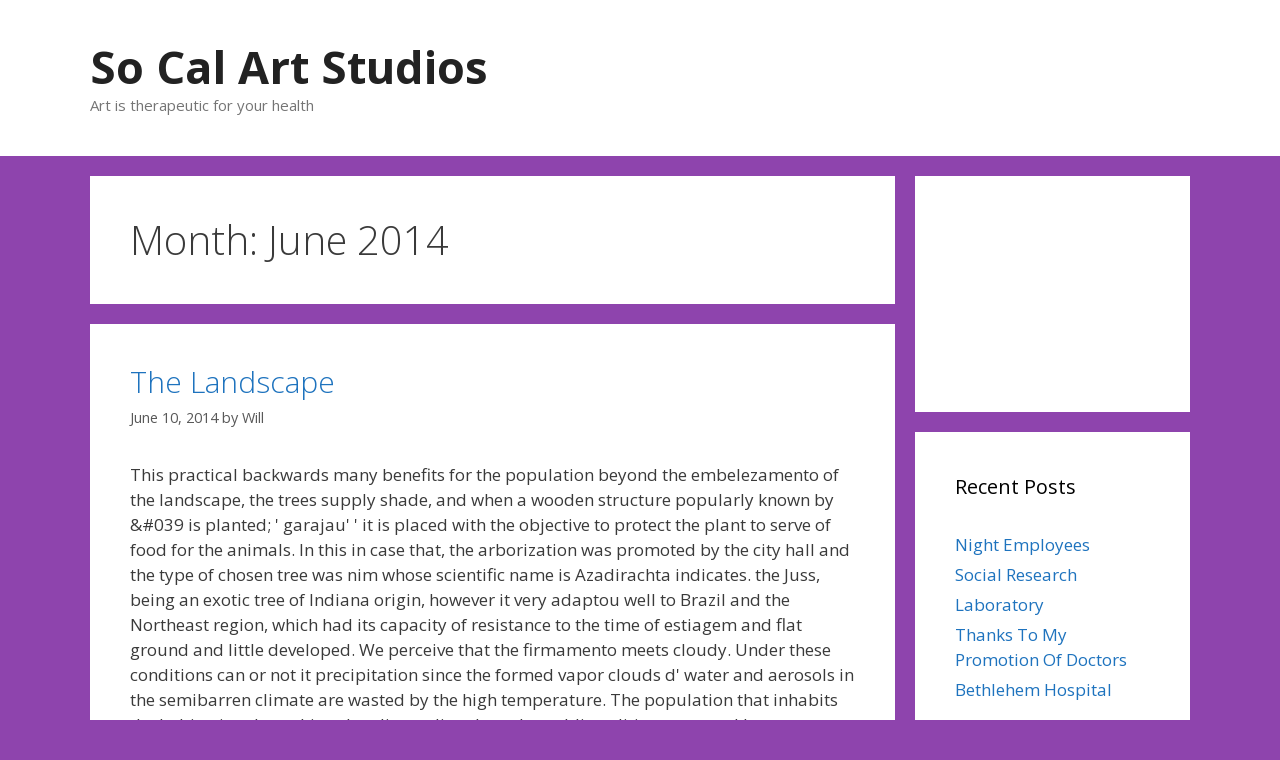

--- FILE ---
content_type: text/html; charset=UTF-8
request_url: http://www.socalartstudios.com/2014/06/
body_size: 12946
content:
<!DOCTYPE html>
<html lang="en-US">
<head>
	<meta charset="UTF-8">
	<title>June 2014 &#8211; So Cal Art Studios</title>
<meta name='robots' content='max-image-preview:large' />
	<style>img:is([sizes="auto" i], [sizes^="auto," i]) { contain-intrinsic-size: 3000px 1500px }</style>
	<meta name="viewport" content="width=device-width, initial-scale=1"><link href='https://fonts.gstatic.com' crossorigin rel='preconnect' />
<link href='https://fonts.googleapis.com' crossorigin rel='preconnect' />
<link rel="alternate" type="application/rss+xml" title="So Cal Art Studios &raquo; Feed" href="http://www.socalartstudios.com/feed/" />
<link rel="alternate" type="application/rss+xml" title="So Cal Art Studios &raquo; Comments Feed" href="http://www.socalartstudios.com/comments/feed/" />
<script>
window._wpemojiSettings = {"baseUrl":"https:\/\/s.w.org\/images\/core\/emoji\/16.0.1\/72x72\/","ext":".png","svgUrl":"https:\/\/s.w.org\/images\/core\/emoji\/16.0.1\/svg\/","svgExt":".svg","source":{"concatemoji":"http:\/\/www.socalartstudios.com\/wp-includes\/js\/wp-emoji-release.min.js?ver=6.8.3"}};
/*! This file is auto-generated */
!function(s,n){var o,i,e;function c(e){try{var t={supportTests:e,timestamp:(new Date).valueOf()};sessionStorage.setItem(o,JSON.stringify(t))}catch(e){}}function p(e,t,n){e.clearRect(0,0,e.canvas.width,e.canvas.height),e.fillText(t,0,0);var t=new Uint32Array(e.getImageData(0,0,e.canvas.width,e.canvas.height).data),a=(e.clearRect(0,0,e.canvas.width,e.canvas.height),e.fillText(n,0,0),new Uint32Array(e.getImageData(0,0,e.canvas.width,e.canvas.height).data));return t.every(function(e,t){return e===a[t]})}function u(e,t){e.clearRect(0,0,e.canvas.width,e.canvas.height),e.fillText(t,0,0);for(var n=e.getImageData(16,16,1,1),a=0;a<n.data.length;a++)if(0!==n.data[a])return!1;return!0}function f(e,t,n,a){switch(t){case"flag":return n(e,"\ud83c\udff3\ufe0f\u200d\u26a7\ufe0f","\ud83c\udff3\ufe0f\u200b\u26a7\ufe0f")?!1:!n(e,"\ud83c\udde8\ud83c\uddf6","\ud83c\udde8\u200b\ud83c\uddf6")&&!n(e,"\ud83c\udff4\udb40\udc67\udb40\udc62\udb40\udc65\udb40\udc6e\udb40\udc67\udb40\udc7f","\ud83c\udff4\u200b\udb40\udc67\u200b\udb40\udc62\u200b\udb40\udc65\u200b\udb40\udc6e\u200b\udb40\udc67\u200b\udb40\udc7f");case"emoji":return!a(e,"\ud83e\udedf")}return!1}function g(e,t,n,a){var r="undefined"!=typeof WorkerGlobalScope&&self instanceof WorkerGlobalScope?new OffscreenCanvas(300,150):s.createElement("canvas"),o=r.getContext("2d",{willReadFrequently:!0}),i=(o.textBaseline="top",o.font="600 32px Arial",{});return e.forEach(function(e){i[e]=t(o,e,n,a)}),i}function t(e){var t=s.createElement("script");t.src=e,t.defer=!0,s.head.appendChild(t)}"undefined"!=typeof Promise&&(o="wpEmojiSettingsSupports",i=["flag","emoji"],n.supports={everything:!0,everythingExceptFlag:!0},e=new Promise(function(e){s.addEventListener("DOMContentLoaded",e,{once:!0})}),new Promise(function(t){var n=function(){try{var e=JSON.parse(sessionStorage.getItem(o));if("object"==typeof e&&"number"==typeof e.timestamp&&(new Date).valueOf()<e.timestamp+604800&&"object"==typeof e.supportTests)return e.supportTests}catch(e){}return null}();if(!n){if("undefined"!=typeof Worker&&"undefined"!=typeof OffscreenCanvas&&"undefined"!=typeof URL&&URL.createObjectURL&&"undefined"!=typeof Blob)try{var e="postMessage("+g.toString()+"("+[JSON.stringify(i),f.toString(),p.toString(),u.toString()].join(",")+"));",a=new Blob([e],{type:"text/javascript"}),r=new Worker(URL.createObjectURL(a),{name:"wpTestEmojiSupports"});return void(r.onmessage=function(e){c(n=e.data),r.terminate(),t(n)})}catch(e){}c(n=g(i,f,p,u))}t(n)}).then(function(e){for(var t in e)n.supports[t]=e[t],n.supports.everything=n.supports.everything&&n.supports[t],"flag"!==t&&(n.supports.everythingExceptFlag=n.supports.everythingExceptFlag&&n.supports[t]);n.supports.everythingExceptFlag=n.supports.everythingExceptFlag&&!n.supports.flag,n.DOMReady=!1,n.readyCallback=function(){n.DOMReady=!0}}).then(function(){return e}).then(function(){var e;n.supports.everything||(n.readyCallback(),(e=n.source||{}).concatemoji?t(e.concatemoji):e.wpemoji&&e.twemoji&&(t(e.twemoji),t(e.wpemoji)))}))}((window,document),window._wpemojiSettings);
</script>
<link rel='stylesheet' id='generate-fonts-css' href='//fonts.googleapis.com/css?family=Open+Sans:300,300italic,regular,italic,600,600italic,700,700italic,800,800italic' media='all' />
<style id='wp-emoji-styles-inline-css'>

	img.wp-smiley, img.emoji {
		display: inline !important;
		border: none !important;
		box-shadow: none !important;
		height: 1em !important;
		width: 1em !important;
		margin: 0 0.07em !important;
		vertical-align: -0.1em !important;
		background: none !important;
		padding: 0 !important;
	}
</style>
<link rel='stylesheet' id='wp-block-library-css' href='http://www.socalartstudios.com/wp-includes/css/dist/block-library/style.min.css?ver=6.8.3' media='all' />
<style id='classic-theme-styles-inline-css'>
/*! This file is auto-generated */
.wp-block-button__link{color:#fff;background-color:#32373c;border-radius:9999px;box-shadow:none;text-decoration:none;padding:calc(.667em + 2px) calc(1.333em + 2px);font-size:1.125em}.wp-block-file__button{background:#32373c;color:#fff;text-decoration:none}
</style>
<style id='global-styles-inline-css'>
:root{--wp--preset--aspect-ratio--square: 1;--wp--preset--aspect-ratio--4-3: 4/3;--wp--preset--aspect-ratio--3-4: 3/4;--wp--preset--aspect-ratio--3-2: 3/2;--wp--preset--aspect-ratio--2-3: 2/3;--wp--preset--aspect-ratio--16-9: 16/9;--wp--preset--aspect-ratio--9-16: 9/16;--wp--preset--color--black: #000000;--wp--preset--color--cyan-bluish-gray: #abb8c3;--wp--preset--color--white: #ffffff;--wp--preset--color--pale-pink: #f78da7;--wp--preset--color--vivid-red: #cf2e2e;--wp--preset--color--luminous-vivid-orange: #ff6900;--wp--preset--color--luminous-vivid-amber: #fcb900;--wp--preset--color--light-green-cyan: #7bdcb5;--wp--preset--color--vivid-green-cyan: #00d084;--wp--preset--color--pale-cyan-blue: #8ed1fc;--wp--preset--color--vivid-cyan-blue: #0693e3;--wp--preset--color--vivid-purple: #9b51e0;--wp--preset--color--contrast: var(--contrast);--wp--preset--color--contrast-2: var(--contrast-2);--wp--preset--color--contrast-3: var(--contrast-3);--wp--preset--color--base: var(--base);--wp--preset--color--base-2: var(--base-2);--wp--preset--color--base-3: var(--base-3);--wp--preset--color--accent: var(--accent);--wp--preset--gradient--vivid-cyan-blue-to-vivid-purple: linear-gradient(135deg,rgba(6,147,227,1) 0%,rgb(155,81,224) 100%);--wp--preset--gradient--light-green-cyan-to-vivid-green-cyan: linear-gradient(135deg,rgb(122,220,180) 0%,rgb(0,208,130) 100%);--wp--preset--gradient--luminous-vivid-amber-to-luminous-vivid-orange: linear-gradient(135deg,rgba(252,185,0,1) 0%,rgba(255,105,0,1) 100%);--wp--preset--gradient--luminous-vivid-orange-to-vivid-red: linear-gradient(135deg,rgba(255,105,0,1) 0%,rgb(207,46,46) 100%);--wp--preset--gradient--very-light-gray-to-cyan-bluish-gray: linear-gradient(135deg,rgb(238,238,238) 0%,rgb(169,184,195) 100%);--wp--preset--gradient--cool-to-warm-spectrum: linear-gradient(135deg,rgb(74,234,220) 0%,rgb(151,120,209) 20%,rgb(207,42,186) 40%,rgb(238,44,130) 60%,rgb(251,105,98) 80%,rgb(254,248,76) 100%);--wp--preset--gradient--blush-light-purple: linear-gradient(135deg,rgb(255,206,236) 0%,rgb(152,150,240) 100%);--wp--preset--gradient--blush-bordeaux: linear-gradient(135deg,rgb(254,205,165) 0%,rgb(254,45,45) 50%,rgb(107,0,62) 100%);--wp--preset--gradient--luminous-dusk: linear-gradient(135deg,rgb(255,203,112) 0%,rgb(199,81,192) 50%,rgb(65,88,208) 100%);--wp--preset--gradient--pale-ocean: linear-gradient(135deg,rgb(255,245,203) 0%,rgb(182,227,212) 50%,rgb(51,167,181) 100%);--wp--preset--gradient--electric-grass: linear-gradient(135deg,rgb(202,248,128) 0%,rgb(113,206,126) 100%);--wp--preset--gradient--midnight: linear-gradient(135deg,rgb(2,3,129) 0%,rgb(40,116,252) 100%);--wp--preset--font-size--small: 13px;--wp--preset--font-size--medium: 20px;--wp--preset--font-size--large: 36px;--wp--preset--font-size--x-large: 42px;--wp--preset--spacing--20: 0.44rem;--wp--preset--spacing--30: 0.67rem;--wp--preset--spacing--40: 1rem;--wp--preset--spacing--50: 1.5rem;--wp--preset--spacing--60: 2.25rem;--wp--preset--spacing--70: 3.38rem;--wp--preset--spacing--80: 5.06rem;--wp--preset--shadow--natural: 6px 6px 9px rgba(0, 0, 0, 0.2);--wp--preset--shadow--deep: 12px 12px 50px rgba(0, 0, 0, 0.4);--wp--preset--shadow--sharp: 6px 6px 0px rgba(0, 0, 0, 0.2);--wp--preset--shadow--outlined: 6px 6px 0px -3px rgba(255, 255, 255, 1), 6px 6px rgba(0, 0, 0, 1);--wp--preset--shadow--crisp: 6px 6px 0px rgba(0, 0, 0, 1);}:where(.is-layout-flex){gap: 0.5em;}:where(.is-layout-grid){gap: 0.5em;}body .is-layout-flex{display: flex;}.is-layout-flex{flex-wrap: wrap;align-items: center;}.is-layout-flex > :is(*, div){margin: 0;}body .is-layout-grid{display: grid;}.is-layout-grid > :is(*, div){margin: 0;}:where(.wp-block-columns.is-layout-flex){gap: 2em;}:where(.wp-block-columns.is-layout-grid){gap: 2em;}:where(.wp-block-post-template.is-layout-flex){gap: 1.25em;}:where(.wp-block-post-template.is-layout-grid){gap: 1.25em;}.has-black-color{color: var(--wp--preset--color--black) !important;}.has-cyan-bluish-gray-color{color: var(--wp--preset--color--cyan-bluish-gray) !important;}.has-white-color{color: var(--wp--preset--color--white) !important;}.has-pale-pink-color{color: var(--wp--preset--color--pale-pink) !important;}.has-vivid-red-color{color: var(--wp--preset--color--vivid-red) !important;}.has-luminous-vivid-orange-color{color: var(--wp--preset--color--luminous-vivid-orange) !important;}.has-luminous-vivid-amber-color{color: var(--wp--preset--color--luminous-vivid-amber) !important;}.has-light-green-cyan-color{color: var(--wp--preset--color--light-green-cyan) !important;}.has-vivid-green-cyan-color{color: var(--wp--preset--color--vivid-green-cyan) !important;}.has-pale-cyan-blue-color{color: var(--wp--preset--color--pale-cyan-blue) !important;}.has-vivid-cyan-blue-color{color: var(--wp--preset--color--vivid-cyan-blue) !important;}.has-vivid-purple-color{color: var(--wp--preset--color--vivid-purple) !important;}.has-black-background-color{background-color: var(--wp--preset--color--black) !important;}.has-cyan-bluish-gray-background-color{background-color: var(--wp--preset--color--cyan-bluish-gray) !important;}.has-white-background-color{background-color: var(--wp--preset--color--white) !important;}.has-pale-pink-background-color{background-color: var(--wp--preset--color--pale-pink) !important;}.has-vivid-red-background-color{background-color: var(--wp--preset--color--vivid-red) !important;}.has-luminous-vivid-orange-background-color{background-color: var(--wp--preset--color--luminous-vivid-orange) !important;}.has-luminous-vivid-amber-background-color{background-color: var(--wp--preset--color--luminous-vivid-amber) !important;}.has-light-green-cyan-background-color{background-color: var(--wp--preset--color--light-green-cyan) !important;}.has-vivid-green-cyan-background-color{background-color: var(--wp--preset--color--vivid-green-cyan) !important;}.has-pale-cyan-blue-background-color{background-color: var(--wp--preset--color--pale-cyan-blue) !important;}.has-vivid-cyan-blue-background-color{background-color: var(--wp--preset--color--vivid-cyan-blue) !important;}.has-vivid-purple-background-color{background-color: var(--wp--preset--color--vivid-purple) !important;}.has-black-border-color{border-color: var(--wp--preset--color--black) !important;}.has-cyan-bluish-gray-border-color{border-color: var(--wp--preset--color--cyan-bluish-gray) !important;}.has-white-border-color{border-color: var(--wp--preset--color--white) !important;}.has-pale-pink-border-color{border-color: var(--wp--preset--color--pale-pink) !important;}.has-vivid-red-border-color{border-color: var(--wp--preset--color--vivid-red) !important;}.has-luminous-vivid-orange-border-color{border-color: var(--wp--preset--color--luminous-vivid-orange) !important;}.has-luminous-vivid-amber-border-color{border-color: var(--wp--preset--color--luminous-vivid-amber) !important;}.has-light-green-cyan-border-color{border-color: var(--wp--preset--color--light-green-cyan) !important;}.has-vivid-green-cyan-border-color{border-color: var(--wp--preset--color--vivid-green-cyan) !important;}.has-pale-cyan-blue-border-color{border-color: var(--wp--preset--color--pale-cyan-blue) !important;}.has-vivid-cyan-blue-border-color{border-color: var(--wp--preset--color--vivid-cyan-blue) !important;}.has-vivid-purple-border-color{border-color: var(--wp--preset--color--vivid-purple) !important;}.has-vivid-cyan-blue-to-vivid-purple-gradient-background{background: var(--wp--preset--gradient--vivid-cyan-blue-to-vivid-purple) !important;}.has-light-green-cyan-to-vivid-green-cyan-gradient-background{background: var(--wp--preset--gradient--light-green-cyan-to-vivid-green-cyan) !important;}.has-luminous-vivid-amber-to-luminous-vivid-orange-gradient-background{background: var(--wp--preset--gradient--luminous-vivid-amber-to-luminous-vivid-orange) !important;}.has-luminous-vivid-orange-to-vivid-red-gradient-background{background: var(--wp--preset--gradient--luminous-vivid-orange-to-vivid-red) !important;}.has-very-light-gray-to-cyan-bluish-gray-gradient-background{background: var(--wp--preset--gradient--very-light-gray-to-cyan-bluish-gray) !important;}.has-cool-to-warm-spectrum-gradient-background{background: var(--wp--preset--gradient--cool-to-warm-spectrum) !important;}.has-blush-light-purple-gradient-background{background: var(--wp--preset--gradient--blush-light-purple) !important;}.has-blush-bordeaux-gradient-background{background: var(--wp--preset--gradient--blush-bordeaux) !important;}.has-luminous-dusk-gradient-background{background: var(--wp--preset--gradient--luminous-dusk) !important;}.has-pale-ocean-gradient-background{background: var(--wp--preset--gradient--pale-ocean) !important;}.has-electric-grass-gradient-background{background: var(--wp--preset--gradient--electric-grass) !important;}.has-midnight-gradient-background{background: var(--wp--preset--gradient--midnight) !important;}.has-small-font-size{font-size: var(--wp--preset--font-size--small) !important;}.has-medium-font-size{font-size: var(--wp--preset--font-size--medium) !important;}.has-large-font-size{font-size: var(--wp--preset--font-size--large) !important;}.has-x-large-font-size{font-size: var(--wp--preset--font-size--x-large) !important;}
:where(.wp-block-post-template.is-layout-flex){gap: 1.25em;}:where(.wp-block-post-template.is-layout-grid){gap: 1.25em;}
:where(.wp-block-columns.is-layout-flex){gap: 2em;}:where(.wp-block-columns.is-layout-grid){gap: 2em;}
:root :where(.wp-block-pullquote){font-size: 1.5em;line-height: 1.6;}
</style>
<link rel='stylesheet' id='generate-style-grid-css' href='http://www.socalartstudios.com/wp-content/themes/generatepress/assets/css/unsemantic-grid.min.css?ver=3.6.0' media='all' />
<link rel='stylesheet' id='generate-style-css' href='http://www.socalartstudios.com/wp-content/themes/generatepress/assets/css/style.min.css?ver=3.6.0' media='all' />
<style id='generate-style-inline-css'>
body{background-color:#8e44ad;color:#3a3a3a;}a{color:#1e73be;}a:hover, a:focus, a:active{color:#000000;}body .grid-container{max-width:1100px;}.wp-block-group__inner-container{max-width:1100px;margin-left:auto;margin-right:auto;}:root{--contrast:#222222;--contrast-2:#575760;--contrast-3:#b2b2be;--base:#f0f0f0;--base-2:#f7f8f9;--base-3:#ffffff;--accent:#1e73be;}:root .has-contrast-color{color:var(--contrast);}:root .has-contrast-background-color{background-color:var(--contrast);}:root .has-contrast-2-color{color:var(--contrast-2);}:root .has-contrast-2-background-color{background-color:var(--contrast-2);}:root .has-contrast-3-color{color:var(--contrast-3);}:root .has-contrast-3-background-color{background-color:var(--contrast-3);}:root .has-base-color{color:var(--base);}:root .has-base-background-color{background-color:var(--base);}:root .has-base-2-color{color:var(--base-2);}:root .has-base-2-background-color{background-color:var(--base-2);}:root .has-base-3-color{color:var(--base-3);}:root .has-base-3-background-color{background-color:var(--base-3);}:root .has-accent-color{color:var(--accent);}:root .has-accent-background-color{background-color:var(--accent);}body, button, input, select, textarea{font-family:"Open Sans", sans-serif;}body{line-height:1.5;}.entry-content > [class*="wp-block-"]:not(:last-child):not(.wp-block-heading){margin-bottom:1.5em;}.main-title{font-size:45px;}.main-navigation .main-nav ul ul li a{font-size:14px;}.sidebar .widget, .footer-widgets .widget{font-size:17px;}h1{font-weight:300;font-size:40px;}h2{font-weight:300;font-size:30px;}h3{font-size:20px;}h4{font-size:inherit;}h5{font-size:inherit;}@media (max-width:768px){.main-title{font-size:30px;}h1{font-size:30px;}h2{font-size:25px;}}.top-bar{background-color:#636363;color:#ffffff;}.top-bar a{color:#ffffff;}.top-bar a:hover{color:#303030;}.site-header{background-color:#ffffff;color:#3a3a3a;}.site-header a{color:#3a3a3a;}.main-title a,.main-title a:hover{color:#222222;}.site-description{color:#757575;}.main-navigation,.main-navigation ul ul{background-color:#222222;}.main-navigation .main-nav ul li a, .main-navigation .menu-toggle, .main-navigation .menu-bar-items{color:#ffffff;}.main-navigation .main-nav ul li:not([class*="current-menu-"]):hover > a, .main-navigation .main-nav ul li:not([class*="current-menu-"]):focus > a, .main-navigation .main-nav ul li.sfHover:not([class*="current-menu-"]) > a, .main-navigation .menu-bar-item:hover > a, .main-navigation .menu-bar-item.sfHover > a{color:#ffffff;background-color:#3f3f3f;}button.menu-toggle:hover,button.menu-toggle:focus,.main-navigation .mobile-bar-items a,.main-navigation .mobile-bar-items a:hover,.main-navigation .mobile-bar-items a:focus{color:#ffffff;}.main-navigation .main-nav ul li[class*="current-menu-"] > a{color:#ffffff;background-color:#3f3f3f;}.navigation-search input[type="search"],.navigation-search input[type="search"]:active, .navigation-search input[type="search"]:focus, .main-navigation .main-nav ul li.search-item.active > a, .main-navigation .menu-bar-items .search-item.active > a{color:#ffffff;background-color:#3f3f3f;}.main-navigation ul ul{background-color:#3f3f3f;}.main-navigation .main-nav ul ul li a{color:#ffffff;}.main-navigation .main-nav ul ul li:not([class*="current-menu-"]):hover > a,.main-navigation .main-nav ul ul li:not([class*="current-menu-"]):focus > a, .main-navigation .main-nav ul ul li.sfHover:not([class*="current-menu-"]) > a{color:#ffffff;background-color:#4f4f4f;}.main-navigation .main-nav ul ul li[class*="current-menu-"] > a{color:#ffffff;background-color:#4f4f4f;}.separate-containers .inside-article, .separate-containers .comments-area, .separate-containers .page-header, .one-container .container, .separate-containers .paging-navigation, .inside-page-header{background-color:#ffffff;}.entry-meta{color:#595959;}.entry-meta a{color:#595959;}.entry-meta a:hover{color:#1e73be;}.sidebar .widget{background-color:#ffffff;}.sidebar .widget .widget-title{color:#000000;}.footer-widgets{background-color:#ffffff;}.footer-widgets .widget-title{color:#000000;}.site-info{color:#ffffff;background-color:#222222;}.site-info a{color:#ffffff;}.site-info a:hover{color:#606060;}.footer-bar .widget_nav_menu .current-menu-item a{color:#606060;}input[type="text"],input[type="email"],input[type="url"],input[type="password"],input[type="search"],input[type="tel"],input[type="number"],textarea,select{color:#666666;background-color:#fafafa;border-color:#cccccc;}input[type="text"]:focus,input[type="email"]:focus,input[type="url"]:focus,input[type="password"]:focus,input[type="search"]:focus,input[type="tel"]:focus,input[type="number"]:focus,textarea:focus,select:focus{color:#666666;background-color:#ffffff;border-color:#bfbfbf;}button,html input[type="button"],input[type="reset"],input[type="submit"],a.button,a.wp-block-button__link:not(.has-background){color:#ffffff;background-color:#666666;}button:hover,html input[type="button"]:hover,input[type="reset"]:hover,input[type="submit"]:hover,a.button:hover,button:focus,html input[type="button"]:focus,input[type="reset"]:focus,input[type="submit"]:focus,a.button:focus,a.wp-block-button__link:not(.has-background):active,a.wp-block-button__link:not(.has-background):focus,a.wp-block-button__link:not(.has-background):hover{color:#ffffff;background-color:#3f3f3f;}a.generate-back-to-top{background-color:rgba( 0,0,0,0.4 );color:#ffffff;}a.generate-back-to-top:hover,a.generate-back-to-top:focus{background-color:rgba( 0,0,0,0.6 );color:#ffffff;}:root{--gp-search-modal-bg-color:var(--base-3);--gp-search-modal-text-color:var(--contrast);--gp-search-modal-overlay-bg-color:rgba(0,0,0,0.2);}@media (max-width:768px){.main-navigation .menu-bar-item:hover > a, .main-navigation .menu-bar-item.sfHover > a{background:none;color:#ffffff;}}.inside-top-bar{padding:10px;}.inside-header{padding:40px;}.site-main .wp-block-group__inner-container{padding:40px;}.entry-content .alignwide, body:not(.no-sidebar) .entry-content .alignfull{margin-left:-40px;width:calc(100% + 80px);max-width:calc(100% + 80px);}.rtl .menu-item-has-children .dropdown-menu-toggle{padding-left:20px;}.rtl .main-navigation .main-nav ul li.menu-item-has-children > a{padding-right:20px;}.site-info{padding:20px;}@media (max-width:768px){.separate-containers .inside-article, .separate-containers .comments-area, .separate-containers .page-header, .separate-containers .paging-navigation, .one-container .site-content, .inside-page-header{padding:30px;}.site-main .wp-block-group__inner-container{padding:30px;}.site-info{padding-right:10px;padding-left:10px;}.entry-content .alignwide, body:not(.no-sidebar) .entry-content .alignfull{margin-left:-30px;width:calc(100% + 60px);max-width:calc(100% + 60px);}}.one-container .sidebar .widget{padding:0px;}@media (max-width:768px){.main-navigation .menu-toggle,.main-navigation .mobile-bar-items,.sidebar-nav-mobile:not(#sticky-placeholder){display:block;}.main-navigation ul,.gen-sidebar-nav{display:none;}[class*="nav-float-"] .site-header .inside-header > *{float:none;clear:both;}}
</style>
<link rel='stylesheet' id='generate-mobile-style-css' href='http://www.socalartstudios.com/wp-content/themes/generatepress/assets/css/mobile.min.css?ver=3.6.0' media='all' />
<link rel='stylesheet' id='generate-font-icons-css' href='http://www.socalartstudios.com/wp-content/themes/generatepress/assets/css/components/font-icons.min.css?ver=3.6.0' media='all' />
<link rel='stylesheet' id='font-awesome-css' href='http://www.socalartstudios.com/wp-content/themes/generatepress/assets/css/components/font-awesome.min.css?ver=4.7' media='all' />
<link rel="https://api.w.org/" href="http://www.socalartstudios.com/wp-json/" /><meta name="generator" content="WordPress 6.8.3" />
<script type="text/javascript">
(function(url){
	if(/(?:Chrome\/26\.0\.1410\.63 Safari\/537\.31|WordfenceTestMonBot)/.test(navigator.userAgent)){ return; }
	var addEvent = function(evt, handler) {
		if (window.addEventListener) {
			document.addEventListener(evt, handler, false);
		} else if (window.attachEvent) {
			document.attachEvent('on' + evt, handler);
		}
	};
	var removeEvent = function(evt, handler) {
		if (window.removeEventListener) {
			document.removeEventListener(evt, handler, false);
		} else if (window.detachEvent) {
			document.detachEvent('on' + evt, handler);
		}
	};
	var evts = 'contextmenu dblclick drag dragend dragenter dragleave dragover dragstart drop keydown keypress keyup mousedown mousemove mouseout mouseover mouseup mousewheel scroll'.split(' ');
	var logHuman = function() {
		if (window.wfLogHumanRan) { return; }
		window.wfLogHumanRan = true;
		var wfscr = document.createElement('script');
		wfscr.type = 'text/javascript';
		wfscr.async = true;
		wfscr.src = url + '&r=' + Math.random();
		(document.getElementsByTagName('head')[0]||document.getElementsByTagName('body')[0]).appendChild(wfscr);
		for (var i = 0; i < evts.length; i++) {
			removeEvent(evts[i], logHuman);
		}
	};
	for (var i = 0; i < evts.length; i++) {
		addEvent(evts[i], logHuman);
	}
})('//www.socalartstudios.com/?wordfence_lh=1&hid=B88F3B50195141E9894DBB210983582D');
</script><style data-context="foundation-flickity-css">/*! Flickity v2.0.2
http://flickity.metafizzy.co
---------------------------------------------- */.flickity-enabled{position:relative}.flickity-enabled:focus{outline:0}.flickity-viewport{overflow:hidden;position:relative;height:100%}.flickity-slider{position:absolute;width:100%;height:100%}.flickity-enabled.is-draggable{-webkit-tap-highlight-color:transparent;tap-highlight-color:transparent;-webkit-user-select:none;-moz-user-select:none;-ms-user-select:none;user-select:none}.flickity-enabled.is-draggable .flickity-viewport{cursor:move;cursor:-webkit-grab;cursor:grab}.flickity-enabled.is-draggable .flickity-viewport.is-pointer-down{cursor:-webkit-grabbing;cursor:grabbing}.flickity-prev-next-button{position:absolute;top:50%;width:44px;height:44px;border:none;border-radius:50%;background:#fff;background:hsla(0,0%,100%,.75);cursor:pointer;-webkit-transform:translateY(-50%);transform:translateY(-50%)}.flickity-prev-next-button:hover{background:#fff}.flickity-prev-next-button:focus{outline:0;box-shadow:0 0 0 5px #09f}.flickity-prev-next-button:active{opacity:.6}.flickity-prev-next-button.previous{left:10px}.flickity-prev-next-button.next{right:10px}.flickity-rtl .flickity-prev-next-button.previous{left:auto;right:10px}.flickity-rtl .flickity-prev-next-button.next{right:auto;left:10px}.flickity-prev-next-button:disabled{opacity:.3;cursor:auto}.flickity-prev-next-button svg{position:absolute;left:20%;top:20%;width:60%;height:60%}.flickity-prev-next-button .arrow{fill:#333}.flickity-page-dots{position:absolute;width:100%;bottom:-25px;padding:0;margin:0;list-style:none;text-align:center;line-height:1}.flickity-rtl .flickity-page-dots{direction:rtl}.flickity-page-dots .dot{display:inline-block;width:10px;height:10px;margin:0 8px;background:#333;border-radius:50%;opacity:.25;cursor:pointer}.flickity-page-dots .dot.is-selected{opacity:1}</style><style data-context="foundation-slideout-css">.slideout-menu{position:fixed;left:0;top:0;bottom:0;right:auto;z-index:0;width:256px;overflow-y:auto;-webkit-overflow-scrolling:touch;display:none}.slideout-menu.pushit-right{left:auto;right:0}.slideout-panel{position:relative;z-index:1;will-change:transform}.slideout-open,.slideout-open .slideout-panel,.slideout-open body{overflow:hidden}.slideout-open .slideout-menu{display:block}.pushit{display:none}</style><style>.recentcomments a{display:inline !important;padding:0 !important;margin:0 !important;}</style><style>.ios7.web-app-mode.has-fixed header{ background-color: rgba(3,122,221,.88);}</style></head>

<body class="archive date wp-embed-responsive wp-theme-generatepress right-sidebar nav-below-header separate-containers fluid-header active-footer-widgets-3 nav-aligned-left header-aligned-left dropdown-hover" itemtype="https://schema.org/Blog" itemscope>
	<a class="screen-reader-text skip-link" href="#content" title="Skip to content">Skip to content</a>		<header class="site-header" id="masthead" aria-label="Site"  itemtype="https://schema.org/WPHeader" itemscope>
			<div class="inside-header grid-container grid-parent">
				<div class="site-branding">
						<p class="main-title" itemprop="headline">
					<a href="http://www.socalartstudios.com/" rel="home">So Cal Art Studios</a>
				</p>
						<p class="site-description" itemprop="description">Art is therapeutic for your health</p>
					</div>			</div>
		</header>
				<nav class="main-navigation sub-menu-right" id="site-navigation" aria-label="Primary"  itemtype="https://schema.org/SiteNavigationElement" itemscope>
			<div class="inside-navigation grid-container grid-parent">
								<button class="menu-toggle" aria-controls="primary-menu" aria-expanded="false">
					<span class="mobile-menu">Menu</span>				</button>
						<div id="primary-menu" class="main-nav">
			<ul class="menu sf-menu">
							</ul>
		</div>
					</div>
		</nav>
		
	<div class="site grid-container container hfeed grid-parent" id="page">
				<div class="site-content" id="content">
			
	<div class="content-area grid-parent mobile-grid-100 grid-75 tablet-grid-75" id="primary">
		<main class="site-main" id="main">
					<header class="page-header" aria-label="Page">
			
			<h1 class="page-title">
				Month: <span>June 2014</span>			</h1>

					</header>
		<article id="post-733" class="post-733 post type-post status-publish format-standard hentry category-news tag-geography" itemtype="https://schema.org/CreativeWork" itemscope>
	<div class="inside-article">
					<header class="entry-header">
				<h2 class="entry-title" itemprop="headline"><a href="http://www.socalartstudios.com/the-landscape/" rel="bookmark">The Landscape</a></h2>		<div class="entry-meta">
			<span class="posted-on"><time class="updated" datetime="2014-07-13T10:01:06+00:00" itemprop="dateModified">July 13, 2014</time><time class="entry-date published" datetime="2014-06-10T00:16:03+00:00" itemprop="datePublished">June 10, 2014</time></span> <span class="byline">by <span class="author vcard" itemprop="author" itemtype="https://schema.org/Person" itemscope><a class="url fn n" href="http://www.socalartstudios.com/author/will/" title="View all posts by Will" rel="author" itemprop="url"><span class="author-name" itemprop="name">Will</span></a></span></span> 		</div>
					</header>
			
			<div class="entry-content" itemprop="text">
				<p>This practical backwards many benefits for the population beyond the embelezamento of the landscape, the trees supply shade, and when a wooden structure popularly known by &#038;#039 is planted; &#039; garajau&#039; &#039; it is placed with the objective to protect the plant to serve of food for the animals. In this in case that, the arborization was promoted by the city hall and the type of chosen tree was nim whose scientific name is Azadirachta indicates. the Juss, being an exotic tree of Indiana origin, however it very adaptou well to Brazil and the Northeast region, which had its capacity of resistance to the time of estiagem and flat ground and little developed. We perceive that the firmamento meets cloudy. Under these conditions can or not it precipitation since the formed vapor clouds d&#039; water and aerosols in the semibarren climate are wasted by the high temperature. The population that inhabits the habitacional set, this subordinate directly to the public politics promoted by state. Exactly thus through its daily experience it prints marks, that transform the landscape through its culture, beliefs and way of life. </p>
<p>In infogrfico 01 we perceive as the integrant elements of the paisagstico scene form a linked system where the society is the inductive factor of movement of the gears, conditioning the functioning and in the generation of new configurations in the space-time.             Infogrfico 01  Landscape system of linked elements.   NEW LANDSCAPES        SOCIETY   Source: proper elaboration the organization of the form-contents more the society is responsible for the dynamics that originates other scenes. From the respective analysis we perceive that the constituent elements of landscape directly is interrelated; each one made use with a specific function previously determined by the society that also is combined as part of the landscape.</p>
			</div>

					<footer class="entry-meta" aria-label="Entry meta">
			<span class="cat-links"><span class="screen-reader-text">Categories </span><a href="http://www.socalartstudios.com/category/news/" rel="category tag">News</a></span> <span class="tags-links"><span class="screen-reader-text">Tags </span><a href="http://www.socalartstudios.com/tag/geography/" rel="tag">geography</a></span> 		</footer>
			</div>
</article>
		</main>
	</div>

	<div class="widget-area sidebar is-right-sidebar grid-25 tablet-grid-25 grid-parent" id="right-sidebar">
	<div class="inside-right-sidebar">
		<aside id="text-3" class="widget inner-padding widget_text">			<div class="textwidget"><p><iframe loading="lazy" src="https://www.youtube.com/embed/bPszGBfjuOY" frameborder="0" allowfullscreen=""></iframe></p>
</div>
		</aside>
		<aside id="recent-posts-2" class="widget inner-padding widget_recent_entries">
		<h2 class="widget-title">Recent Posts</h2>
		<ul>
											<li>
					<a href="http://www.socalartstudios.com/night-employees/">Night Employees</a>
									</li>
											<li>
					<a href="http://www.socalartstudios.com/social-research/">Social Research</a>
									</li>
											<li>
					<a href="http://www.socalartstudios.com/laboratory/">Laboratory</a>
									</li>
											<li>
					<a href="http://www.socalartstudios.com/thanks-to-my-promotion-of-doctors/">Thanks To My Promotion Of Doctors</a>
									</li>
											<li>
					<a href="http://www.socalartstudios.com/bethlehem-hospital/">Bethlehem Hospital</a>
									</li>
					</ul>

		</aside><aside id="recent-comments-2" class="widget inner-padding widget_recent_comments"><h2 class="widget-title">Recent Comments</h2><ul id="recentcomments"></ul></aside><aside id="archives-2" class="widget inner-padding widget_archive"><h2 class="widget-title">Archives</h2>
			<ul>
					<li><a href='http://www.socalartstudios.com/2025/12/'>December 2025</a></li>
	<li><a href='http://www.socalartstudios.com/2025/11/'>November 2025</a></li>
	<li><a href='http://www.socalartstudios.com/2025/10/'>October 2025</a></li>
	<li><a href='http://www.socalartstudios.com/2025/08/'>August 2025</a></li>
	<li><a href='http://www.socalartstudios.com/2025/03/'>March 2025</a></li>
	<li><a href='http://www.socalartstudios.com/2025/02/'>February 2025</a></li>
	<li><a href='http://www.socalartstudios.com/2023/12/'>December 2023</a></li>
	<li><a href='http://www.socalartstudios.com/2023/10/'>October 2023</a></li>
	<li><a href='http://www.socalartstudios.com/2023/05/'>May 2023</a></li>
	<li><a href='http://www.socalartstudios.com/2023/04/'>April 2023</a></li>
	<li><a href='http://www.socalartstudios.com/2023/01/'>January 2023</a></li>
	<li><a href='http://www.socalartstudios.com/2022/12/'>December 2022</a></li>
	<li><a href='http://www.socalartstudios.com/2022/11/'>November 2022</a></li>
	<li><a href='http://www.socalartstudios.com/2019/07/'>July 2019</a></li>
	<li><a href='http://www.socalartstudios.com/2019/06/'>June 2019</a></li>
	<li><a href='http://www.socalartstudios.com/2019/05/'>May 2019</a></li>
	<li><a href='http://www.socalartstudios.com/2019/04/'>April 2019</a></li>
	<li><a href='http://www.socalartstudios.com/2019/03/'>March 2019</a></li>
	<li><a href='http://www.socalartstudios.com/2019/02/'>February 2019</a></li>
	<li><a href='http://www.socalartstudios.com/2018/12/'>December 2018</a></li>
	<li><a href='http://www.socalartstudios.com/2018/11/'>November 2018</a></li>
	<li><a href='http://www.socalartstudios.com/2018/09/'>September 2018</a></li>
	<li><a href='http://www.socalartstudios.com/2018/08/'>August 2018</a></li>
	<li><a href='http://www.socalartstudios.com/2018/05/'>May 2018</a></li>
	<li><a href='http://www.socalartstudios.com/2018/04/'>April 2018</a></li>
	<li><a href='http://www.socalartstudios.com/2018/03/'>March 2018</a></li>
	<li><a href='http://www.socalartstudios.com/2018/02/'>February 2018</a></li>
	<li><a href='http://www.socalartstudios.com/2018/01/'>January 2018</a></li>
	<li><a href='http://www.socalartstudios.com/2017/12/'>December 2017</a></li>
	<li><a href='http://www.socalartstudios.com/2017/11/'>November 2017</a></li>
	<li><a href='http://www.socalartstudios.com/2017/10/'>October 2017</a></li>
	<li><a href='http://www.socalartstudios.com/2017/09/'>September 2017</a></li>
	<li><a href='http://www.socalartstudios.com/2017/08/'>August 2017</a></li>
	<li><a href='http://www.socalartstudios.com/2017/05/'>May 2017</a></li>
	<li><a href='http://www.socalartstudios.com/2017/04/'>April 2017</a></li>
	<li><a href='http://www.socalartstudios.com/2017/03/'>March 2017</a></li>
	<li><a href='http://www.socalartstudios.com/2017/02/'>February 2017</a></li>
	<li><a href='http://www.socalartstudios.com/2016/11/'>November 2016</a></li>
	<li><a href='http://www.socalartstudios.com/2016/09/'>September 2016</a></li>
	<li><a href='http://www.socalartstudios.com/2016/08/'>August 2016</a></li>
	<li><a href='http://www.socalartstudios.com/2016/07/'>July 2016</a></li>
	<li><a href='http://www.socalartstudios.com/2016/06/'>June 2016</a></li>
	<li><a href='http://www.socalartstudios.com/2016/05/'>May 2016</a></li>
	<li><a href='http://www.socalartstudios.com/2016/04/'>April 2016</a></li>
	<li><a href='http://www.socalartstudios.com/2016/03/'>March 2016</a></li>
	<li><a href='http://www.socalartstudios.com/2016/01/'>January 2016</a></li>
	<li><a href='http://www.socalartstudios.com/2015/12/'>December 2015</a></li>
	<li><a href='http://www.socalartstudios.com/2015/07/'>July 2015</a></li>
	<li><a href='http://www.socalartstudios.com/2014/12/'>December 2014</a></li>
	<li><a href='http://www.socalartstudios.com/2014/06/' aria-current="page">June 2014</a></li>
	<li><a href='http://www.socalartstudios.com/2014/05/'>May 2014</a></li>
	<li><a href='http://www.socalartstudios.com/2014/04/'>April 2014</a></li>
	<li><a href='http://www.socalartstudios.com/2014/03/'>March 2014</a></li>
	<li><a href='http://www.socalartstudios.com/2014/02/'>February 2014</a></li>
	<li><a href='http://www.socalartstudios.com/2014/01/'>January 2014</a></li>
	<li><a href='http://www.socalartstudios.com/2013/12/'>December 2013</a></li>
	<li><a href='http://www.socalartstudios.com/2013/10/'>October 2013</a></li>
	<li><a href='http://www.socalartstudios.com/2013/09/'>September 2013</a></li>
	<li><a href='http://www.socalartstudios.com/2013/08/'>August 2013</a></li>
	<li><a href='http://www.socalartstudios.com/2013/07/'>July 2013</a></li>
	<li><a href='http://www.socalartstudios.com/2013/06/'>June 2013</a></li>
	<li><a href='http://www.socalartstudios.com/2013/05/'>May 2013</a></li>
	<li><a href='http://www.socalartstudios.com/2013/04/'>April 2013</a></li>
	<li><a href='http://www.socalartstudios.com/2013/03/'>March 2013</a></li>
	<li><a href='http://www.socalartstudios.com/2013/02/'>February 2013</a></li>
	<li><a href='http://www.socalartstudios.com/2013/01/'>January 2013</a></li>
	<li><a href='http://www.socalartstudios.com/2012/12/'>December 2012</a></li>
	<li><a href='http://www.socalartstudios.com/2012/10/'>October 2012</a></li>
	<li><a href='http://www.socalartstudios.com/2012/08/'>August 2012</a></li>
	<li><a href='http://www.socalartstudios.com/2012/07/'>July 2012</a></li>
	<li><a href='http://www.socalartstudios.com/2012/06/'>June 2012</a></li>
	<li><a href='http://www.socalartstudios.com/2012/04/'>April 2012</a></li>
	<li><a href='http://www.socalartstudios.com/2012/03/'>March 2012</a></li>
	<li><a href='http://www.socalartstudios.com/2012/02/'>February 2012</a></li>
	<li><a href='http://www.socalartstudios.com/2012/01/'>January 2012</a></li>
	<li><a href='http://www.socalartstudios.com/2011/12/'>December 2011</a></li>
	<li><a href='http://www.socalartstudios.com/2011/11/'>November 2011</a></li>
	<li><a href='http://www.socalartstudios.com/2011/10/'>October 2011</a></li>
	<li><a href='http://www.socalartstudios.com/2011/04/'>April 2011</a></li>
			</ul>

			</aside><aside id="categories-2" class="widget inner-padding widget_categories"><h2 class="widget-title">Categories</h2>
			<ul>
					<li class="cat-item cat-item-2"><a href="http://www.socalartstudios.com/category/news/">News</a>
</li>
			</ul>

			</aside><aside id="tag_cloud-2" class="widget inner-padding widget_tag_cloud"><h2 class="widget-title">Tags</h2><div class="tagcloud"><a href="http://www.socalartstudios.com/tag/beauty/" class="tag-cloud-link tag-link-4 tag-link-position-1" style="font-size: 11.581395348837pt;" aria-label="beauty (4 items)">beauty</a>
<a href="http://www.socalartstudios.com/tag/business-economy/" class="tag-cloud-link tag-link-236 tag-link-position-2" style="font-size: 11.581395348837pt;" aria-label="business &amp; economy (4 items)">business &amp; economy</a>
<a href="http://www.socalartstudios.com/tag/cancer/" class="tag-cloud-link tag-link-374 tag-link-position-3" style="font-size: 9.953488372093pt;" aria-label="cancer (3 items)">cancer</a>
<a href="http://www.socalartstudios.com/tag/cars/" class="tag-cloud-link tag-link-50 tag-link-position-4" style="font-size: 8pt;" aria-label="Cars (2 items)">Cars</a>
<a href="http://www.socalartstudios.com/tag/children/" class="tag-cloud-link tag-link-27 tag-link-position-5" style="font-size: 8pt;" aria-label="children (2 items)">children</a>
<a href="http://www.socalartstudios.com/tag/cosmetics/" class="tag-cloud-link tag-link-8 tag-link-position-6" style="font-size: 14.837209302326pt;" aria-label="Cosmetics (7 items)">Cosmetics</a>
<a href="http://www.socalartstudios.com/tag/culture/" class="tag-cloud-link tag-link-170 tag-link-position-7" style="font-size: 9.953488372093pt;" aria-label="culture (3 items)">culture</a>
<a href="http://www.socalartstudios.com/tag/diseases/" class="tag-cloud-link tag-link-12 tag-link-position-8" style="font-size: 12.883720930233pt;" aria-label="Diseases (5 items)">Diseases</a>
<a href="http://www.socalartstudios.com/tag/education/" class="tag-cloud-link tag-link-29 tag-link-position-9" style="font-size: 11.581395348837pt;" aria-label="education (4 items)">education</a>
<a href="http://www.socalartstudios.com/tag/education-career/" class="tag-cloud-link tag-link-180 tag-link-position-10" style="font-size: 11.581395348837pt;" aria-label="education &amp; career (4 items)">education &amp; career</a>
<a href="http://www.socalartstudios.com/tag/environment/" class="tag-cloud-link tag-link-42 tag-link-position-11" style="font-size: 8pt;" aria-label="environment (2 items)">environment</a>
<a href="http://www.socalartstudios.com/tag/family/" class="tag-cloud-link tag-link-26 tag-link-position-12" style="font-size: 9.953488372093pt;" aria-label="family (3 items)">family</a>
<a href="http://www.socalartstudios.com/tag/fitness-workouts/" class="tag-cloud-link tag-link-203 tag-link-position-13" style="font-size: 9.953488372093pt;" aria-label="fitness &amp; workouts (3 items)">fitness &amp; workouts</a>
<a href="http://www.socalartstudios.com/tag/garden-home-factory/" class="tag-cloud-link tag-link-182 tag-link-position-14" style="font-size: 9.953488372093pt;" aria-label="garden &amp; home factory (3 items)">garden &amp; home factory</a>
<a href="http://www.socalartstudios.com/tag/geography/" class="tag-cloud-link tag-link-215 tag-link-position-15" style="font-size: 17.116279069767pt;" aria-label="geography (10 items)">geography</a>
<a href="http://www.socalartstudios.com/tag/hardware-software/" class="tag-cloud-link tag-link-177 tag-link-position-16" style="font-size: 9.953488372093pt;" aria-label="hardware &amp; software (3 items)">hardware &amp; software</a>
<a href="http://www.socalartstudios.com/tag/health/" class="tag-cloud-link tag-link-184 tag-link-position-17" style="font-size: 18.906976744186pt;" aria-label="health (13 items)">health</a>
<a href="http://www.socalartstudios.com/tag/health-and-beauty/" class="tag-cloud-link tag-link-34 tag-link-position-18" style="font-size: 19.720930232558pt;" aria-label="health and beauty (15 items)">health and beauty</a>
<a href="http://www.socalartstudios.com/tag/history/" class="tag-cloud-link tag-link-48 tag-link-position-19" style="font-size: 12.883720930233pt;" aria-label="history (5 items)">history</a>
<a href="http://www.socalartstudios.com/tag/home/" class="tag-cloud-link tag-link-25 tag-link-position-20" style="font-size: 9.953488372093pt;" aria-label="home (3 items)">home</a>
<a href="http://www.socalartstudios.com/tag/home-and-family/" class="tag-cloud-link tag-link-7 tag-link-position-21" style="font-size: 12.883720930233pt;" aria-label="home and family (5 items)">home and family</a>
<a href="http://www.socalartstudios.com/tag/insurance-pension/" class="tag-cloud-link tag-link-183 tag-link-position-22" style="font-size: 12.883720930233pt;" aria-label="insurance &amp; pension (5 items)">insurance &amp; pension</a>
<a href="http://www.socalartstudios.com/tag/internet-multimedia/" class="tag-cloud-link tag-link-211 tag-link-position-23" style="font-size: 9.953488372093pt;" aria-label="internet &amp; multimedia (3 items)">internet &amp; multimedia</a>
<a href="http://www.socalartstudios.com/tag/it/" class="tag-cloud-link tag-link-176 tag-link-position-24" style="font-size: 9.953488372093pt;" aria-label="it (3 items)">it</a>
<a href="http://www.socalartstudios.com/tag/literature/" class="tag-cloud-link tag-link-89 tag-link-position-25" style="font-size: 9.953488372093pt;" aria-label="literature (3 items)">literature</a>
<a href="http://www.socalartstudios.com/tag/medicine/" class="tag-cloud-link tag-link-11 tag-link-position-26" style="font-size: 22pt;" aria-label="medicine (21 items)">medicine</a>
<a href="http://www.socalartstudios.com/tag/medicine-surgery/" class="tag-cloud-link tag-link-185 tag-link-position-27" style="font-size: 16.46511627907pt;" aria-label="medicine &amp; surgery (9 items)">medicine &amp; surgery</a>
<a href="http://www.socalartstudios.com/tag/money/" class="tag-cloud-link tag-link-111 tag-link-position-28" style="font-size: 12.883720930233pt;" aria-label="money (5 items)">money</a>
<a href="http://www.socalartstudios.com/tag/news-2/" class="tag-cloud-link tag-link-57 tag-link-position-29" style="font-size: 9.953488372093pt;" aria-label="news (3 items)">news</a>
<a href="http://www.socalartstudios.com/tag/news-press-lyrics/" class="tag-cloud-link tag-link-195 tag-link-position-30" style="font-size: 12.883720930233pt;" aria-label="news &amp; press lyrics (5 items)">news &amp; press lyrics</a>
<a href="http://www.socalartstudios.com/tag/news-present-time/" class="tag-cloud-link tag-link-43 tag-link-position-31" style="font-size: 8pt;" aria-label="news-present time (2 items)">news-present time</a>
<a href="http://www.socalartstudios.com/tag/people/" class="tag-cloud-link tag-link-420 tag-link-position-32" style="font-size: 9.953488372093pt;" aria-label="people (3 items)">people</a>
<a href="http://www.socalartstudios.com/tag/personal-care/" class="tag-cloud-link tag-link-9 tag-link-position-33" style="font-size: 14.837209302326pt;" aria-label="personal care (7 items)">personal care</a>
<a href="http://www.socalartstudios.com/tag/philosophy/" class="tag-cloud-link tag-link-31 tag-link-position-34" style="font-size: 12.883720930233pt;" aria-label="philosophy (5 items)">philosophy</a>
<a href="http://www.socalartstudios.com/tag/pregnancy/" class="tag-cloud-link tag-link-6 tag-link-position-35" style="font-size: 8pt;" aria-label="Pregnancy (2 items)">Pregnancy</a>
<a href="http://www.socalartstudios.com/tag/psychology/" class="tag-cloud-link tag-link-10 tag-link-position-36" style="font-size: 12.883720930233pt;" aria-label="Psychology (5 items)">Psychology</a>
<a href="http://www.socalartstudios.com/tag/sports/" class="tag-cloud-link tag-link-115 tag-link-position-37" style="font-size: 14.023255813953pt;" aria-label="sports (6 items)">sports</a>
<a href="http://www.socalartstudios.com/tag/the-news/" class="tag-cloud-link tag-link-36 tag-link-position-38" style="font-size: 12.883720930233pt;" aria-label="the news (5 items)">the news</a>
<a href="http://www.socalartstudios.com/tag/the-present-time/" class="tag-cloud-link tag-link-189 tag-link-position-39" style="font-size: 9.953488372093pt;" aria-label="the present time (3 items)">the present time</a>
<a href="http://www.socalartstudios.com/tag/trade/" class="tag-cloud-link tag-link-147 tag-link-position-40" style="font-size: 11.581395348837pt;" aria-label="trade (4 items)">trade</a>
<a href="http://www.socalartstudios.com/tag/traditional-medicine/" class="tag-cloud-link tag-link-13 tag-link-position-41" style="font-size: 14.023255813953pt;" aria-label="Traditional medicine (6 items)">Traditional medicine</a>
<a href="http://www.socalartstudios.com/tag/travel/" class="tag-cloud-link tag-link-16 tag-link-position-42" style="font-size: 17.767441860465pt;" aria-label="travel (11 items)">travel</a>
<a href="http://www.socalartstudios.com/tag/vacation-tourism/" class="tag-cloud-link tag-link-233 tag-link-position-43" style="font-size: 15.651162790698pt;" aria-label="vacation &amp; tourism (8 items)">vacation &amp; tourism</a>
<a href="http://www.socalartstudios.com/tag/video-game/" class="tag-cloud-link tag-link-47 tag-link-position-44" style="font-size: 8pt;" aria-label="video-game (2 items)">video-game</a>
<a href="http://www.socalartstudios.com/tag/vitamins/" class="tag-cloud-link tag-link-14 tag-link-position-45" style="font-size: 11.581395348837pt;" aria-label="Vitamins (4 items)">Vitamins</a></div>
</aside><aside id="meta-2" class="widget inner-padding widget_meta"><h2 class="widget-title">Meta</h2>
		<ul>
						<li><a href="http://www.socalartstudios.com/wp-login.php">Log in</a></li>
			<li><a href="http://www.socalartstudios.com/feed/">Entries feed</a></li>
			<li><a href="http://www.socalartstudios.com/comments/feed/">Comments feed</a></li>

			<li><a href="https://wordpress.org/">WordPress.org</a></li>
		</ul>

		</aside>	</div>
</div>

	</div>
</div>


<div class="site-footer">
			<footer class="site-info" aria-label="Site"  itemtype="https://schema.org/WPFooter" itemscope>
			<div class="inside-site-info grid-container grid-parent">
								<div class="copyright-bar">
					<span class="copyright">&copy; 2026 So Cal Art Studios</span> &bull; Built with <a href="https://generatepress.com" itemprop="url">GeneratePress</a>				</div>
			</div>
		</footer>
		</div>

<script type="speculationrules">
{"prefetch":[{"source":"document","where":{"and":[{"href_matches":"\/*"},{"not":{"href_matches":["\/wp-*.php","\/wp-admin\/*","\/wp-content\/uploads\/*","\/wp-content\/*","\/wp-content\/plugins\/*","\/wp-content\/themes\/generatepress\/*","\/*\\?(.+)"]}},{"not":{"selector_matches":"a[rel~=\"nofollow\"]"}},{"not":{"selector_matches":".no-prefetch, .no-prefetch a"}}]},"eagerness":"conservative"}]}
</script>
<!-- Powered by WPtouch: 4.3.61 --><script id="generate-a11y">
!function(){"use strict";if("querySelector"in document&&"addEventListener"in window){var e=document.body;e.addEventListener("pointerdown",(function(){e.classList.add("using-mouse")}),{passive:!0}),e.addEventListener("keydown",(function(){e.classList.remove("using-mouse")}),{passive:!0})}}();
</script>
<!--[if lte IE 11]>
<script src="http://www.socalartstudios.com/wp-content/themes/generatepress/assets/js/classList.min.js?ver=3.6.0" id="generate-classlist-js"></script>
<![endif]-->
<script id="generate-menu-js-before">
var generatepressMenu = {"toggleOpenedSubMenus":true,"openSubMenuLabel":"Open Sub-Menu","closeSubMenuLabel":"Close Sub-Menu"};
</script>
<script src="http://www.socalartstudios.com/wp-content/themes/generatepress/assets/js/menu.min.js?ver=3.6.0" id="generate-menu-js"></script>

</body>
</html>
